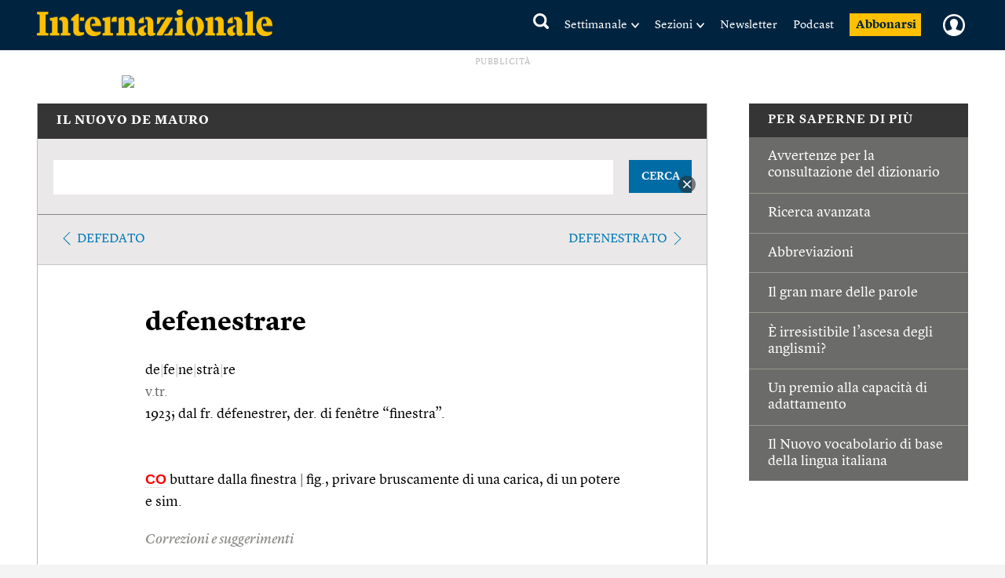

--- FILE ---
content_type: text/javascript;charset=utf-8
request_url: https://p1cluster.cxense.com/p1.js
body_size: 99
content:
cX.library.onP1('1os4ommysurql1jm2twhere63i');


--- FILE ---
content_type: application/javascript; charset=UTF-8
request_url: https://www3.smartadserver.com/genericpost
body_size: 3791
content:
/*_hs_*/;var sas = sas || {};
if(sas && sas.events && sas.events.fire && typeof sas.events.fire === "function" )
        sas.events.fire("ad", { tagId: "sas_29515", formatId: 29515 }, "sas_29515");;/*_hs_*/(()=>{"use strict";var t={4888:(t,e)=>{Object.defineProperty(e,"__esModule",{value:!0}),e.LoadManager=void 0;class s{constructor(){this.scripts=new Map,this.callbacks=[]}static getUrls(t){const e=window.sas,s="string"==typeof t?[t]:t,a=e.utils.cdns[location.protocol]||e.utils.cdns["https:"]||"https://ced-ns.sascdn.com";return s.map(t=>a.replace(/\/+$/,"")+"/"+t.replace(/^\/+/,""))}static loadLink(t){const e=document.createElement("link");e.rel="stylesheet",e.href=t,document.head.appendChild(e)}static loadLinkCdn(t){s.getUrls(t).forEach(s.loadLink)}loadScriptCdn(t,e){const a=s.getUrls(t);for(const t of a){let e=this.scripts.get(t);e||(e={url:t,loaded:!1},this.scripts.set(t,e),this.loadScript(e))}(null==e?void 0:e.onLoad)&&(this.callbacks.push({called:!1,dependencies:a,function:e.onLoad}),this.executeCallbacks())}onScriptLoad(t){t.loaded=!0,this.executeCallbacks()}loadScript(t){const e=document.currentScript,s=document.createElement("script");s.onload=()=>this.onScriptLoad(t),s.src=t.url,e?(e.insertAdjacentElement("afterend",s),window.sas.currentScript=e):document.head.appendChild(s)}executeCallbacks(){this.callbacks.forEach(t=>{!t.called&&t.dependencies.every(t=>{var e;return null===(e=this.scripts.get(t))||void 0===e?void 0:e.loaded})&&(t.called=!0,t.function())}),this.callbacks=this.callbacks.filter(t=>!t.called)}}e.LoadManager=s}},e={};function s(a){var c=e[a];if(void 0!==c)return c.exports;var l=e[a]={exports:{}};return t[a](l,l.exports,s),l.exports}(()=>{const t=s(4888);window.sas=window.sas||{};const e=window.sas;e.utils=e.utils||{},e.utils.cdns=e.utils.cdns||{},e.utils._callbacks=e.utils._callbacks||{},e.events=e.events||{};const a=e.utils.loadManager||new t.LoadManager;e.utils.loadManager=a,e.utils.loadScriptCdn=a.loadScriptCdn.bind(a),e.utils.loadLinkCdn=t.LoadManager.loadLinkCdn})()})();

(function(sas) {
	var config = {
		insertionId: Number(12964990),
		pageId: '510727',
		pgDomain: 'https%3a%2f%2fdizionario.internazionale.it',
		sessionId: new Date().getTime(),
		baseActionUrl: 'https://use2.smartadserver.com/track/action?siteid=66452&fmtid=29515&pid=510727&iid=12964990&sid=5597939332&scriptid=99340&opid=52cbda5d-5a91-4d8c-82d1-8e9c8031dc17&opdt=1762679330620&bldv=13176&srcfn=diff&reqid=ecfdeb34-91ba-4745-97e4-836bb99631d8&reqdt=1762679330635&oppid=52cbda5d-5a91-4d8c-82d1-8e9c8031dc17&gdpr=0',
		formatId: Number(29515),
		tagId: 'sas_29515',
		oba: Number(0),
		isAsync: window.sas_ajax || true,
		customScript: String(''),
		filePath: (document.location.protocol == 'https:' ? 'https://ced-ns.sascdn.com' : 'http://ced-ns.sascdn.com') + '/diff/templates/',
		creativeFeedback: Boolean(0),
		dsa: String(''),
		creative: {
			id: Number(41227036),
			url: 'https://creatives.sascdn.com/diff/1207/advertiser/268665/USI_MH-BILLBOARD-(Desk)_970x250_cd9ecb8e-bd55-4301-aa28-6cdda143dae2.jpg',
			type: Number(1),
			width: Number(('970' === '100%') ? 0 : '970'),
			height: Number(('250' === '100%') ? 0 : '250'),
			clickUrl: 'https://use2.smartadserver.com/click?imgid=41227036&insid=12964990&pgid=510727&fmtid=29515&ckid=236098270059955214&uii=4214135009178904794&acd=1762679330619&tmstp=5597939332&tgt=%24dt%3d1t%3b%24dma%3d535&systgt=%24qc%3d4787745%3b%24ql%3dHigh%3b%24qpc%3d43201%3b%24qpc%3d43*%3b%24qpc%3d432*%3b%24qpc%3d4320*%3b%24qpc%3d43201*%3b%24qt%3d152_2192_12416t%3b%24dma%3d535%3b%24qo%3d6%3b%24b%3d16999%3b%24o%3d12100%3b%24sw%3d1280%3b%24sh%3d600&envtype=0&imptype=0&gdpr=0&pgDomain=https%3a%2f%2fdizionario.internazionale.it%2fparola%2fdefenestrare&cappid=236098270059955214&scriptid=99340&opid=52cbda5d-5a91-4d8c-82d1-8e9c8031dc17&opdt=1762679330620&bldv=13176&srcfn=diff&reqid=ecfdeb34-91ba-4745-97e4-836bb99631d8&reqdt=1762679330635&oppid=52cbda5d-5a91-4d8c-82d1-8e9c8031dc17&eqs=4e806e58f51c18b96ec55528996c384fa1a24889&go=https%3a%2f%2fwww.luckyred.it%2fmovie%2fun-semplice-incidente',
			clickUrlArray: ["https://use2.smartadserver.com/click?imgid=41227036&insid=12964990&pgid=510727&fmtid=29515&ckid=236098270059955214&uii=4214135009178904794&acd=1762679330619&tmstp=5597939332&tgt=%24dt%3d1t%3b%24dma%3d535&systgt=%24qc%3d4787745%3b%24ql%3dHigh%3b%24qpc%3d43201%3b%24qpc%3d43*%3b%24qpc%3d432*%3b%24qpc%3d4320*%3b%24qpc%3d43201*%3b%24qt%3d152_2192_12416t%3b%24dma%3d535%3b%24qo%3d6%3b%24b%3d16999%3b%24o%3d12100%3b%24sw%3d1280%3b%24sh%3d600&envtype=0&imptype=0&gdpr=0&pgDomain=https%3a%2f%2fdizionario.internazionale.it%2fparola%2fdefenestrare&cappid=236098270059955214&scriptid=99340&opid=52cbda5d-5a91-4d8c-82d1-8e9c8031dc17&opdt=1762679330620&bldv=13176&srcfn=diff&reqid=ecfdeb34-91ba-4745-97e4-836bb99631d8&reqdt=1762679330635&oppid=52cbda5d-5a91-4d8c-82d1-8e9c8031dc17&eqs=4e806e58f51c18b96ec55528996c384fa1a24889&go=https%3a%2f%2fwww.luckyred.it%2fmovie%2fun-semplice-incidente"],
			oryginalClickUrl: 'https://www.luckyred.it/movie/un-semplice-incidente',
			clickTarget: !0 ? '_blank' : '',
			agencyCode: String(''),
			creativeCountPixelUrl: 'https://use2.smartadserver.com/h/aip?uii=4214135009178904794&tmstp=5597939332&ckid=236098270059955214&systgt=%24qc%3d4787745%3b%24ql%3dHigh%3b%24qpc%3d43201%3b%24qpc%3d43*%3b%24qpc%3d432*%3b%24qpc%3d4320*%3b%24qpc%3d43201*%3b%24qt%3d152_2192_12416t%3b%24dma%3d535%3b%24qo%3d6%3b%24b%3d16999%3b%24o%3d12100%3b%24sw%3d1280%3b%24sh%3d600&acd=1762679330619&envtype=0&siteid=66452&tgt=%24dt%3d1t%3b%24dma%3d535&gdpr=0&opid=52cbda5d-5a91-4d8c-82d1-8e9c8031dc17&opdt=1762679330620&bldv=13176&srcfn=diff&reqid=ecfdeb34-91ba-4745-97e4-836bb99631d8&reqdt=1762679330635&oppid=52cbda5d-5a91-4d8c-82d1-8e9c8031dc17&visit=S&statid=2&imptype=0&intgtype=0&pgDomain=https%3a%2f%2fdizionario.internazionale.it%2fparola%2fdefenestrare&cappid=236098270059955214&capp=0&mcrdbt=1&insid=12964990&imgid=41227036&pgid=510727&fmtid=29515&isLazy=0&scriptid=99340',
			creativeClickCountPixelUrl: 41227036 ? 'https://use2.smartadserver.com/h/cp?imgid=41227036&insid=12964990&pgid=510727&fmtid=29515&ckid=236098270059955214&uii=4214135009178904794&acd=1762679330619&tmstp=5597939332&tgt=%24dt%3d1t%3b%24dma%3d535&systgt=%24qc%3d4787745%3b%24ql%3dHigh%3b%24qpc%3d43201%3b%24qpc%3d43*%3b%24qpc%3d432*%3b%24qpc%3d4320*%3b%24qpc%3d43201*%3b%24qt%3d152_2192_12416t%3b%24dma%3d535%3b%24qo%3d6%3b%24b%3d16999%3b%24o%3d12100%3b%24sw%3d1280%3b%24sh%3d600&envtype=0&imptype=0&gdpr=0&pgDomain=https%3a%2f%2fdizionario.internazionale.it%2fparola%2fdefenestrare&cappid=236098270059955214&scriptid=99340&opid=52cbda5d-5a91-4d8c-82d1-8e9c8031dc17&opdt=1762679330620&bldv=13176&srcfn=diff&reqid=ecfdeb34-91ba-4745-97e4-836bb99631d8&reqdt=1762679330635&oppid=52cbda5d-5a91-4d8c-82d1-8e9c8031dc17&eqs=4e806e58f51c18b96ec55528996c384fa1a24889' : 'https://use2.smartadserver.com/h/micp?imgid=0&insid=12964990&pgid=510727&fmtid=29515&ckid=236098270059955214&uii=4214135009178904794&acd=1762679330619&tmstp=5597939332&tgt=%24dt%3d1t%3b%24dma%3d535&systgt=%24qc%3d4787745%3b%24ql%3dHigh%3b%24qpc%3d43201%3b%24qpc%3d43*%3b%24qpc%3d432*%3b%24qpc%3d4320*%3b%24qpc%3d43201*%3b%24qt%3d152_2192_12416t%3b%24dma%3d535%3b%24qo%3d6%3b%24b%3d16999%3b%24o%3d12100%3b%24sw%3d1280%3b%24sh%3d600&envtype=0&imptype=0&gdpr=0&pgDomain=https%3a%2f%2fdizionario.internazionale.it%2fparola%2fdefenestrare&cappid=236098270059955214&scriptid=99340&opid=52cbda5d-5a91-4d8c-82d1-8e9c8031dc17&opdt=1762679330620&bldv=13176&srcfn=diff&reqid=ecfdeb34-91ba-4745-97e4-836bb99631d8&reqdt=1762679330635&oppid=52cbda5d-5a91-4d8c-82d1-8e9c8031dc17&eqs=4e806e58f51c18b96ec55528996c384fa1a24889',
			safeFrame: Boolean(0)
		},
		statisticTracking: {
			viewcount:'https://use2.smartadserver.com/track/action?siteid=66452&fmtid=29515&pid=510727&iid=12964990&sid=5597939332&scriptid=99340&opid=52cbda5d-5a91-4d8c-82d1-8e9c8031dc17&opdt=1762679330620&bldv=13176&srcfn=diff&reqid=ecfdeb34-91ba-4745-97e4-836bb99631d8&reqdt=1762679330635&oppid=52cbda5d-5a91-4d8c-82d1-8e9c8031dc17&gdpr=0&key=viewcount&num1=0&num3=&cid=41227036&pgDomain=https%3a%2f%2fdizionario.internazionale.it%2fparola%2fdefenestrare&imptype=0&envtype=0'
		}
	};
	sas.utils.cdns['http:'] = 'http://ced-ns.sascdn.com';
	sas.utils.cdns['https:'] = 'https://ced-ns.sascdn.com';
	sas.utils.loadScriptCdn('/diff/templates/ts/dist/banner/sas-banner-1.13.js', {
		async: config.isAsync, onLoad: function() {
			newObj12964990 = new Banner(config);
			newObj12964990.init();
		}
	});
})(window.sas);

--- FILE ---
content_type: text/javascript;charset=utf-8
request_url: https://id.cxense.com/public/user/id?json=%7B%22identities%22%3A%5B%7B%22type%22%3A%22ckp%22%2C%22id%22%3A%22mhrhrih4lvb7w5z3%22%7D%2C%7B%22type%22%3A%22lst%22%2C%22id%22%3A%221os4ommysurql1jm2twhere63i%22%7D%2C%7B%22type%22%3A%22cst%22%2C%22id%22%3A%221os4ommysurql1jm2twhere63i%22%7D%5D%7D&callback=cXJsonpCB1
body_size: 203
content:
/**/
cXJsonpCB1({"httpStatus":200,"response":{"userId":"cx:l9nnaw1xoe2u5gcl2rt1rb78:33pvqlr1d51it","newUser":false}})

--- FILE ---
content_type: application/javascript; charset=UTF-8
request_url: https://www3.smartadserver.com/genericpost
body_size: 5055
content:
/*_hs_*/;!function () {
	if (!window.sas_snippets) {
		window.sas_snippets = {
			"csync": "1"
		};
		if (navigator && navigator.platform) { {
				var sasIsIosUiwebview = false;
				if (navigator.platform.substr(0, 2) === 'iP') { {
						var lte9 = /constructor/i.test(window.HTMLElement);
						var nav = window.navigator,
						ua = nav.userAgent,
						idb = !!window.indexedDB;
						if (ua.indexOf('Safari') !== -1 && ua.indexOf('Version') !== -1 && !nav.standalone) { {
								sasIsIosUiwebview = false;

							}
						} else if ((!idb && lte9) || !window.statusbar.visible) { {
								sasIsIosUiwebview = true;

							}
						} else if ((window.webkit && window.webkit.messageHandlers) || !lte9 || idb) { {
								sasIsIosUiwebview = true;

							}
						}

					}
				}
				if (!sasIsIosUiwebview) {
					var iframe = document.createElement("iframe");
					iframe.scrolling = 'no';
					iframe.frameBorder = 0;
					iframe.width = 0;
					iframe.height = 0;
					iframe.style.margin = 0;
					iframe.style.padding = 0;
					iframe.style.display = 'none';
					iframe.style.width = '0px';
					iframe.style.height = '0px';
					iframe.style.visibility = 'hidden';
					var dc_id = "16";
					if (dc_id === "5") {
						iframe.src = "https://secure-assets.rubiconproject.com/utils/xapi/multi-sync.html?p=smartadserver&endpoint=us-east";
					}else if (dc_id === "8") {
						iframe.src = "https://secure-assets.rubiconproject.com/utils/xapi/multi-sync.html?p=smartadserver&endpoint=apac";
					} else {
						iframe.src = "https://secure-assets.rubiconproject.com/utils/xapi/multi-sync.html?p=smartadserver&endpoint=eu";
					}
					document.body.appendChild(iframe);
				}
			}
		}
	}
}
();
;var sas = sas || {};
if(sas && sas.events && sas.events.fire && typeof sas.events.fire === "function" )
        sas.events.fire("ad", { tagId: "sas_29502", formatId: 29502 }, "sas_29502");;/*_hs_*/(()=>{"use strict";var t={4888:(t,e)=>{Object.defineProperty(e,"__esModule",{value:!0}),e.LoadManager=void 0;class s{constructor(){this.scripts=new Map,this.callbacks=[]}static getUrls(t){const e=window.sas,s="string"==typeof t?[t]:t,a=e.utils.cdns[location.protocol]||e.utils.cdns["https:"]||"https://ced-ns.sascdn.com";return s.map(t=>a.replace(/\/+$/,"")+"/"+t.replace(/^\/+/,""))}static loadLink(t){const e=document.createElement("link");e.rel="stylesheet",e.href=t,document.head.appendChild(e)}static loadLinkCdn(t){s.getUrls(t).forEach(s.loadLink)}loadScriptCdn(t,e){const a=s.getUrls(t);for(const t of a){let e=this.scripts.get(t);e||(e={url:t,loaded:!1},this.scripts.set(t,e),this.loadScript(e))}(null==e?void 0:e.onLoad)&&(this.callbacks.push({called:!1,dependencies:a,function:e.onLoad}),this.executeCallbacks())}onScriptLoad(t){t.loaded=!0,this.executeCallbacks()}loadScript(t){const e=document.currentScript,s=document.createElement("script");s.onload=()=>this.onScriptLoad(t),s.src=t.url,e?(e.insertAdjacentElement("afterend",s),window.sas.currentScript=e):document.head.appendChild(s)}executeCallbacks(){this.callbacks.forEach(t=>{!t.called&&t.dependencies.every(t=>{var e;return null===(e=this.scripts.get(t))||void 0===e?void 0:e.loaded})&&(t.called=!0,t.function())}),this.callbacks=this.callbacks.filter(t=>!t.called)}}e.LoadManager=s}},e={};function s(a){var c=e[a];if(void 0!==c)return c.exports;var l=e[a]={exports:{}};return t[a](l,l.exports,s),l.exports}(()=>{const t=s(4888);window.sas=window.sas||{};const e=window.sas;e.utils=e.utils||{},e.utils.cdns=e.utils.cdns||{},e.utils._callbacks=e.utils._callbacks||{},e.events=e.events||{};const a=e.utils.loadManager||new t.LoadManager;e.utils.loadManager=a,e.utils.loadScriptCdn=a.loadScriptCdn.bind(a),e.utils.loadLinkCdn=t.LoadManager.loadLinkCdn})()})();

(function(sas) {
	var config = {
		insertionId: Number(12982010),
		pageId: '510727',
		sessionId: new Date().getTime(),
		baseActionUrl: 'https://use2.smartadserver.com/track/action?siteid=66452&fmtid=29502&pid=510727&iid=12982010&sid=5597939332&scriptid=98415&opid=5b92db11-02fb-4c8a-a601-6ec6bc41dcbe&opdt=1762679330620&bldv=13176&srcfn=diff&reqid=f59bbd61-e408-4889-bade-3b8b6c74818c&reqdt=1762679330623&oppid=5b92db11-02fb-4c8a-a601-6ec6bc41dcbe&gdpr=0',
		formatId: Number(29502),
		tagId: 'sas_29502',
		isAsync: window.sas_ajax || true,
		customScript: String(''),
		filePath: (document.location.protocol == 'https:' ? 'https://ced-ns.sascdn.com' : 'http://ced-ns.sascdn.com') + '/diff/templates/',
		noadImpressionPixelUrl: 'https://use2.smartadserver.com/h/aip?uii=8510689675306351228&tmstp=5597939332&ckid=434100750646379640&systgt=%24qc%3d4787745%3b%24ql%3dHigh%3b%24qpc%3d43201%3b%24qpc%3d43*%3b%24qpc%3d432*%3b%24qpc%3d4320*%3b%24qpc%3d43201*%3b%24qt%3d152_2192_12416t%3b%24dma%3d535%3b%24qo%3d6%3b%24b%3d16999%3b%24o%3d12100%3b%24sw%3d1280%3b%24sh%3d600&acd=1762679330619&envtype=0&siteid=66452&tgt=%24dt%3d1t%3b%24dma%3d535&gdpr=0&opid=5b92db11-02fb-4c8a-a601-6ec6bc41dcbe&opdt=1762679330620&bldv=13176&srcfn=diff&reqid=f59bbd61-e408-4889-bade-3b8b6c74818c&reqdt=1762679330623&oppid=5b92db11-02fb-4c8a-a601-6ec6bc41dcbe&pgid=510727&fmtid=29502&statid=2&visit=s',
		creativeFeedback: Boolean(0),
		dsa: String(''),
		creative: {
			id: Number(41274813),
			url: 'https://creatives.sascdn.com/diff/1207/advertiser/526006/ING_4-4_500x500_267a6880-a0f6-4c1c-8b22-dabc793eb7e4/ING_4-4_500x500/index.html',
			type: Number(4),
			width: Number(500),
			height: Number(500),
			clickUrl: 'https://use2.smartadserver.com/click?imgid=41274813&insid=12982010&pgid=510727&fmtid=29502&ckid=434100750646379640&uii=8510689675306351228&acd=1762679330619&tmstp=5597939332&tgt=%24dt%3d1t%3b%24dma%3d535&systgt=%24qc%3d4787745%3b%24ql%3dHigh%3b%24qpc%3d43201%3b%24qpc%3d43*%3b%24qpc%3d432*%3b%24qpc%3d4320*%3b%24qpc%3d43201*%3b%24qt%3d152_2192_12416t%3b%24dma%3d535%3b%24qo%3d6%3b%24b%3d16999%3b%24o%3d12100%3b%24sw%3d1280%3b%24sh%3d600&envtype=0&imptype=0&gdpr=0&pgDomain=https%3a%2f%2fdizionario.internazionale.it%2fparola%2fdefenestrare&cappid=434100750646379640&scriptid=98415&opid=5b92db11-02fb-4c8a-a601-6ec6bc41dcbe&opdt=1762679330620&bldv=13176&srcfn=diff&reqid=f59bbd61-e408-4889-bade-3b8b6c74818c&reqdt=1762679330623&oppid=5b92db11-02fb-4c8a-a601-6ec6bc41dcbe&eqs=d151e9a391673211b8284c305ee427eec81e4b9f&go=https%3a%2f%2fad.doubleclick.net%2fddm%2ftrackclk%2fN3766.271331NETWORKINTERNAZIONAL%2fB34322024.431076998%3bdc_trk_aid%3d624022667%3bdc_trk_cid%3d242819545%3bdc_lat%3d%3bdc_rdid%3d%3btag_for_child_directed_treatment%3d%3btfua%3d%3bgdpr%3d%24%7bGDPR%7d%3bgdpr_consent%3d%24%7bGDPR_CONSENT_755%7d%3bltd%3d%3bdc_tdv%3d1',
			clickUrlArray: ["https://use2.smartadserver.com/click?imgid=41274813&insid=12982010&pgid=510727&fmtid=29502&ckid=434100750646379640&uii=8510689675306351228&acd=1762679330619&tmstp=5597939332&tgt=%24dt%3d1t%3b%24dma%3d535&systgt=%24qc%3d4787745%3b%24ql%3dHigh%3b%24qpc%3d43201%3b%24qpc%3d43*%3b%24qpc%3d432*%3b%24qpc%3d4320*%3b%24qpc%3d43201*%3b%24qt%3d152_2192_12416t%3b%24dma%3d535%3b%24qo%3d6%3b%24b%3d16999%3b%24o%3d12100%3b%24sw%3d1280%3b%24sh%3d600&envtype=0&imptype=0&gdpr=0&pgDomain=https%3a%2f%2fdizionario.internazionale.it%2fparola%2fdefenestrare&cappid=434100750646379640&scriptid=98415&opid=5b92db11-02fb-4c8a-a601-6ec6bc41dcbe&opdt=1762679330620&bldv=13176&srcfn=diff&reqid=f59bbd61-e408-4889-bade-3b8b6c74818c&reqdt=1762679330623&oppid=5b92db11-02fb-4c8a-a601-6ec6bc41dcbe&eqs=d151e9a391673211b8284c305ee427eec81e4b9f&go=https%3a%2f%2fad.doubleclick.net%2fddm%2ftrackclk%2fN3766.271331NETWORKINTERNAZIONAL%2fB34322024.431076998%3bdc_trk_aid%3d624022667%3bdc_trk_cid%3d242819545%3bdc_lat%3d%3bdc_rdid%3d%3btag_for_child_directed_treatment%3d%3btfua%3d%3bgdpr%3d%24%7bGDPR%7d%3bgdpr_consent%3d%24%7bGDPR_CONSENT_755%7d%3bltd%3d%3bdc_tdv%3d1"],
			oryginalClickUrl: 'https://ad.doubleclick.net/ddm/trackclk/N3766.271331NETWORKINTERNAZIONAL/B34322024.431076998;dc_trk_aid=624022667;dc_trk_cid=242819545;dc_lat=;dc_rdid=;tag_for_child_directed_treatment=;tfua=;gdpr=${GDPR};gdpr_consent=${GDPR_CONSENT_755};ltd=;dc_tdv=1',
			clickTarget: !0 ? '_blank' : '',
			agencyCode: String('<scr'+'ipt language=\'JavaScript1.1\' SRC="https://ad.doubleclick.net/ddm/trackimpj/N3766.271331NETWORKINTERNAZIONAL/B34322024.431076998;dc_trk_aid=624022667;dc_trk_cid=242819545;ord=5597939332;dc_lat=;dc_rdid=;tag_for_child_directed_treatment=;tfua=;gdpr=false;gdpr_consent=;ltd=;dc_tdv=1?" attributionsrc ></scr'+'ipt>    <scr'+'ipt language=\'JavaScript1.1\' SRC="https://track.adform.net/Serving/TrackPoint/?pm=3793828&ADFPageName=ING_Tracking_Campaign_Impression&ADFdivider=|&itm={sv91:\'1050145\',sv92:\'\',sv93:\'\',sv94:\'431076998\',sv95:\'242819545\',sv90:\'IMPRESSION\'}"></scr'+'ipt>'),
			creativeCountPixelUrl: 'https://use2.smartadserver.com/h/aip?uii=8510689675306351228&tmstp=5597939332&ckid=434100750646379640&systgt=%24qc%3d4787745%3b%24ql%3dHigh%3b%24qpc%3d43201%3b%24qpc%3d43*%3b%24qpc%3d432*%3b%24qpc%3d4320*%3b%24qpc%3d43201*%3b%24qt%3d152_2192_12416t%3b%24dma%3d535%3b%24qo%3d6%3b%24b%3d16999%3b%24o%3d12100%3b%24sw%3d1280%3b%24sh%3d600&acd=1762679330619&envtype=0&siteid=66452&tgt=%24dt%3d1t%3b%24dma%3d535&gdpr=0&opid=5b92db11-02fb-4c8a-a601-6ec6bc41dcbe&opdt=1762679330620&bldv=13176&srcfn=diff&reqid=f59bbd61-e408-4889-bade-3b8b6c74818c&reqdt=1762679330623&oppid=5b92db11-02fb-4c8a-a601-6ec6bc41dcbe&visit=V&statid=2&imptype=0&intgtype=0&pgDomain=https%3a%2f%2fdizionario.internazionale.it%2fparola%2fdefenestrare&cappid=434100750646379640&capp=1&mcrdbt=1&insid=12982010&imgid=41274813&pgid=510727&fmtid=29502&isLazy=0&scriptid=98415',
			creativeClickCountPixelUrl: 41274813 ? 'https://use2.smartadserver.com/h/cp?imgid=41274813&insid=12982010&pgid=510727&fmtid=29502&ckid=434100750646379640&uii=8510689675306351228&acd=1762679330619&tmstp=5597939332&tgt=%24dt%3d1t%3b%24dma%3d535&systgt=%24qc%3d4787745%3b%24ql%3dHigh%3b%24qpc%3d43201%3b%24qpc%3d43*%3b%24qpc%3d432*%3b%24qpc%3d4320*%3b%24qpc%3d43201*%3b%24qt%3d152_2192_12416t%3b%24dma%3d535%3b%24qo%3d6%3b%24b%3d16999%3b%24o%3d12100%3b%24sw%3d1280%3b%24sh%3d600&envtype=0&imptype=0&gdpr=0&pgDomain=https%3a%2f%2fdizionario.internazionale.it%2fparola%2fdefenestrare&cappid=434100750646379640&scriptid=98415&opid=5b92db11-02fb-4c8a-a601-6ec6bc41dcbe&opdt=1762679330620&bldv=13176&srcfn=diff&reqid=f59bbd61-e408-4889-bade-3b8b6c74818c&reqdt=1762679330623&oppid=5b92db11-02fb-4c8a-a601-6ec6bc41dcbe&eqs=d151e9a391673211b8284c305ee427eec81e4b9f' : 'https://use2.smartadserver.com/h/micp?imgid=0&insid=12982010&pgid=510727&fmtid=29502&ckid=434100750646379640&uii=8510689675306351228&acd=1762679330619&tmstp=5597939332&tgt=%24dt%3d1t%3b%24dma%3d535&systgt=%24qc%3d4787745%3b%24ql%3dHigh%3b%24qpc%3d43201%3b%24qpc%3d43*%3b%24qpc%3d432*%3b%24qpc%3d4320*%3b%24qpc%3d43201*%3b%24qt%3d152_2192_12416t%3b%24dma%3d535%3b%24qo%3d6%3b%24b%3d16999%3b%24o%3d12100%3b%24sw%3d1280%3b%24sh%3d600&envtype=0&imptype=0&gdpr=0&pgDomain=https%3a%2f%2fdizionario.internazionale.it%2fparola%2fdefenestrare&cappid=434100750646379640&scriptid=98415&opid=5b92db11-02fb-4c8a-a601-6ec6bc41dcbe&opdt=1762679330620&bldv=13176&srcfn=diff&reqid=f59bbd61-e408-4889-bade-3b8b6c74818c&reqdt=1762679330623&oppid=5b92db11-02fb-4c8a-a601-6ec6bc41dcbe&eqs=d151e9a391673211b8284c305ee427eec81e4b9f',
			safeFrame: Boolean(0)
		},
		statisticTracking: {
			viewcount:'https://use2.smartadserver.com/track/action?siteid=66452&fmtid=29502&pid=510727&iid=12982010&sid=5597939332&scriptid=98415&opid=5b92db11-02fb-4c8a-a601-6ec6bc41dcbe&opdt=1762679330620&bldv=13176&srcfn=diff&reqid=f59bbd61-e408-4889-bade-3b8b6c74818c&reqdt=1762679330623&oppid=5b92db11-02fb-4c8a-a601-6ec6bc41dcbe&gdpr=0&key=viewcount&num1=0&num3=&cid=41274813&pgDomain=https%3a%2f%2fdizionario.internazionale.it%2fparola%2fdefenestrare&imptype=0&envtype=0'
		},
		time: Number(15),
		zindex: Number(1000000000),
		background: '000000',
		opacity: Number(0),
		xPosition: 'center',
		yPosition: 'top',
		yOffset: Number(220),
		xOffset: Number(0),
		fullscreen: Boolean(0),
		scroll: Boolean(0),
		logoUrl: '',
		logoClick: '',
		delay: Number(0),
		floating: Boolean(0),
		animation: 'none',
		disableZoom: Boolean(0),
		blockUsingReferrer: 'disabled',
		onTouchMoveCounter: Number(0)
	};
	
	sas.utils.cdns['http:'] = 'http://ced-ns.sascdn.com';
	sas.utils.cdns['https:'] = 'https://ced-ns.sascdn.com';
	sas.utils.loadScriptCdn('/diff/templates/ts/dist/interstitial/sas-interstitial-3.3.js', {
		async: config.isAsync, onLoad: function() {
			newObj12982010 = new Interstitial(config);
			newObj12982010.init();
		}
	});
})(window.sas);